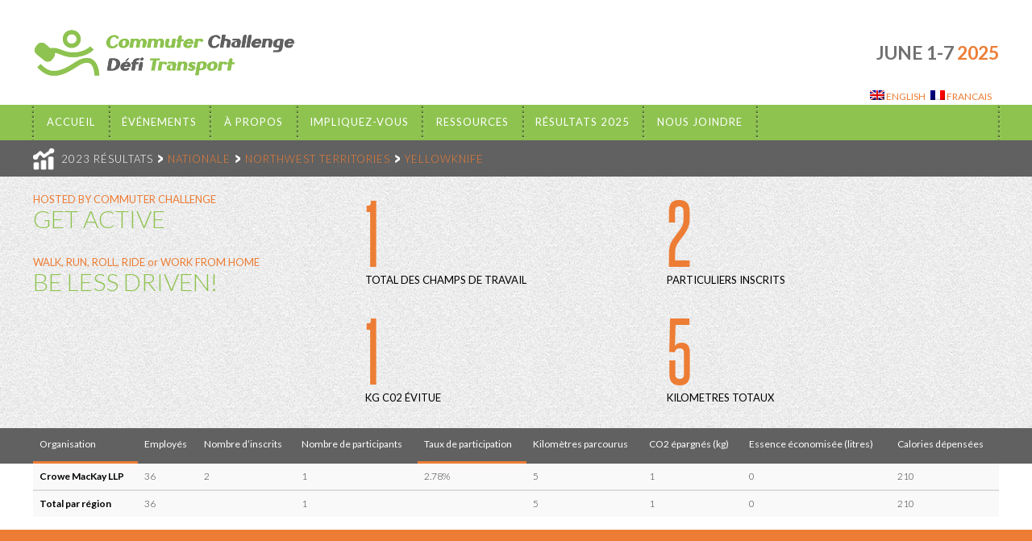

--- FILE ---
content_type: text/html;charset=UTF-8
request_url: https://commuter.commuterchallenge.ca/results/2023/city/17000/fr
body_size: 3698
content:

<!DOCTYPE html>
<!--[if IE 6]>
<html id="ie6" lang="en">
<endif]-->
<!--[if IE 7]>
<html id="ie7" lang="en">
<![endif]-->
<!--[if IE 8]>
<html id="ie8" lang="en>
<![endif]-->
<!--[if !(IE 6) | !(IE 7) | !(IE 8)  ]><!-->
<html lang="fr">
<!--<![endif]-->
<head>
<meta http-equiv="Content-Type" content="text/html; charset=UTF-8">
<title>2023 Commuter Challenge Résultats</title>
<meta charset="UTF-8">
<meta name="viewport" content="width=device-width">
<link rel="icon" type="image/png" href="/img/favicon.png">
<link rel="stylesheet" type="text/css" href="/css/bootstrap.css">
<link rel="stylesheet" type="text/css" href="/css/bootstrap-responsive.css">
<link type="text/css" href="//netdna.bootstrapcdn.com/font-awesome/3.0.2/css/font-awesome.css" rel="stylesheet">
<link type="text/css" href="//netdna.bootstrapcdn.com/font-awesome/3.0.2/css/font-awesome-ie7.css" rel="stylesheet">
<link type="text/css" href="/css/common.workspace.css" rel="stylesheet">
<link type="text/css" href="https://weather.gc.ca/airquality/css/airquality.css" rel="stylesheet">
<link rel="stylesheet" type="text/css" href="/css/aqhi-widget.css">
<script type="text/javascript">
      (function(i,s,o,g,r,a,m){i['GoogleAnalyticsObject']=r;i[r]=i[r]||function(){
      (i[r].q=i[r].q||[]).push(arguments)},i[r].l=1*new Date();a=s.createElement(o),
      m=s.getElementsByTagName(o)[0];a.async=1;a.src=g;m.parentNode.insertBefore(a,m)
      })(window,document,'script','https://www.google-analytics.com/analytics.js','ga');
      ga('create', 'UA-23421189-4', 'auto');
      ga('send', 'pageview');
    </script>
</head>
<body>
<span id="refresh" class="timer">8</span><ul id="data" class="hidden">
<li id="basepath">
<li id="imagepath">/img</li>
<li id="province-name">
</ul>
<div style="display: none;"><results type="companies" lang="true" name="Yellowknife" id="17000" href="/results/2023/city/17000/" province_name="Northwest Territories" province_id="-1" year="2023" refresh="8"><workplace name="Crowe MacKay LLP" id="119664" employees="36" city="Yellowknife" registrants="2" participants="1" percentage="2.78"><total km="5" fuelsaved="0" co2avoided="1" calories="210"></total></workplace><totals><organizations>1</organizations><population>36</population><registrants>2</registrants><participants>1</participants><km>5</km><fuel>0</fuel><co2>1</co2><calories>210</calories></totals></results></div>
<div id="page">
<header class="site-header" role="banner"><hgroup id="branding" class="container"><a href="http://commuterchallenge.ca"><img src="/img/logo.png" alt="Commuter Challenge"></a><div class="date">JUNE 1-7<span> 2025</span>
</div>
<div class="date_fr" style="display:none;">1-7 juin<span> 2025</span>
</div></hgroup><div class="navbar-wrap"><div class="navbar container">
<ul id="qtranslate-chooser" class="qtrans_language_chooser">
<li class="active"><a title="English" class="qtrans_flag_en qtrans_flag_and_text" href="/results/2023/city/17000/"><span>English</span></a></li>
<li><a title="Francais" class="qtrans_flag_fr qtrans_flag_and_text" href="/results/2023/city/17000/fr"><span>Francais</span></a></li>
</ul>
<div class="navbar-inner"><nav id="access" role="navigation"><div class="menu-primary-container"><ul id="menu-primary" class="nav">
<li id="menu-item-4"><a href="https://commuterchallenge.ca/">Accueil</a></li>
<li id="menu-item-8042"><a href="http://commuterchallenge.ca/home/">Événements</a></li>
<li class="dropdown" id="menu-item-112">
<a class="dropdown-toggle" href="https://commuterchallenge.ca/commuter-challenge-and-how-it-works/">À propos</a>
<ul class="submenu dropdown-menu" aria-labelledby=" Menu" role="menu">
<li id="menu-item-103"><a href="https://commuterchallenge.ca/commuter-challenge-and-how-it-works/">Défi Transport and comment ça fonctionne</a></li>
<li id="menu-item-27"><a href="https://commuterchallenge.ca/modes-of-transportation/">Transport santé et actif</a></li>
<li id="menu-item-24"><a href="https://commuterchallenge.ca/benefits/">Avantages</a></li>
<li id="menu-item-1100"><a href="https://commuterchallenge.ca/sponsorspartners/">Commonditaires/Partenaires</a></li>
</ul>
</li>
<li class="dropdown" id="menu-item-77">
<a class="dropdown-toggle" href="https://commuterchallenge.ca/get-your-workplace-involved/">Impliquez-vous</a>
<ul class="submenu dropdown-menu" aria-labelledby=" Menu" role="menu">
<li id="menu-item-3723"><a href="https://commuterchallenge.ca/get-your-campus-involved/">Get Your Campus Involved</a></li>
<li id="menu-item-75"><a href="https://commuterchallenge.ca/register-as-an-individual/">Comment Participer</a></li>
<li id="menu-item-74"><a href="https://commuterchallenge.ca/get-your-workplace-involved/">Impliquez vos collègues</a></li>
<li id="menu-item-73"><a href="https://commuterchallenge.ca/host-an-event-in-your-city/">organisez Défi Transport dans votre ville</a></li>
</ul>
</li>
<li class="dropdown" id="menu-item-88">
<a class="dropdown-toggle" href="https://commuterchallenge.ca/materials/">Ressources</a>
<ul class="submenu dropdown-menu" aria-labelledby=" Menu" role="menu">
<li id="menu-item-86"><a href="https://commuterchallenge.ca/materials/">Matériels</a></li>
<li id="menu-item-1463"><a href="https://commuterchallenge.ca/campus-materials/">Matériel de Campus</a></li>
<li id="menu-item-84"><a href="https://commuterchallenge.ca/videos/">Vidéos</a></li>
<li id="menu-item-83"><a href="https://commuterchallenge.ca/faqs/">FAQ</a></li>
</ul>
</li>
<li class="dropdown" id="menu-item-111">
<a class="dropdown-toggle" href="http://app.commuterchallenge.ca/commuter/results/">Résultats 2025</a>
<ul class="submenu dropdown-menu" aria-labelledby=" Menu" role="menu">
<li id="menu-item-6806"><a href="https://commuter.commuterchallenge.ca/results/2024">Par Province 2024</a></li>
<li id="menu-item-4249"><a href="https://commuter.commuterchallenge.ca/results/2023">Par Province 2023</a></li>
<li id="menu-item-4248"><a href="https://commuter.commuterchallenge.ca/results/2022">Par Province 2022</a></li>
<li id="menu-item-4147"><a href="https://commuter.commuterchallenge.ca/results/2021">Par Province 2021</a></li>
<li id="menu-item-3891"><a href="https://commuter.commuterchallenge.ca/results/2020">Par Province 2020</a></li>
<li id="menu-item-3791"><a href="https://commuter.commuterchallenge.ca/results/2019">Par Province 2019</a></li>
<li id="menu-item-3366"><a href="https://commuter.commuterchallenge.ca/results/2018">Par Province 2018</a></li>
<li id="menu-item-2824"><a href="https://commuter.commuterchallenge.ca/results/2017">Par Province 2017</a></li>
<li id="menu-item-2449"><a href="https://app.commuterchallenge.ca/commuter/results/2016">Par Province 2016</a></li>
<li id="menu-item-340"><a href="http://app.commuterchallenge.ca/commuter/results/2015">Par Province</a></li>
<li id="menu-item-1779"><a href="http://app.commuterchallenge.ca/commuter/results/2014">Résultats 2014</a></li>
<li id="menu-item-1013"><a href="http://app.commuterchallenge.ca/commuter/results/2013">Résultats 2013</a></li>
<li id="menu-item-528"><a href="http://app.commuterchallenge.ca/commuter/results/2012">Résultats 2012</a></li>
<li id="menu-item-529"><a href="http://app.commuterchallenge.ca/commuter/results/2011">Résultats 2011</a></li>
</ul>
</li>
<li class="dropdown" id="menu-item-98">
<a class="dropdown-toggle" href="https://commuterchallenge.ca/your-city-contacts/">Nous Joindre</a>
<ul class="submenu dropdown-menu" aria-labelledby=" Menu" role="menu">
<li id="menu-item-94"><a href="https://commuterchallenge.ca/your-city-contacts/">Contacts dans votre ville</a></li>
</ul>
</li>
</ul></div></nav></div>
</div></div></header><div class="results-banner noisey"><div class="results-banner-inner container">
<header class="results-header"><h2 class="ico-stats">2023 RÉSULTATS<span class="focus"><a href="/results/2023">NATIONALE</a></span><span class="focus"><a href="/results/2023/province/-1">NORTHWEST TERRITORIES</a></span><span class="focus"><a href="#">YELLOWKNIFE</a></span>
</h2></header><div class="results-container row">
<div class="span4 "><ul class="results">
<li>
<span class="place">HOSTED BY COMMUTER CHALLENGE </span>
                  <h3>GET ACTIVE</h3>
</li>
<li>
<span class="place">WALK, RUN, ROLL, RIDE or WORK FROM HOME</span>
                  <h3>BE LESS DRIVEN!</h3>
</li>
<li>
<span class="place"></span>
                  <h3></h3>
</li>
</ul></div>
<div class="span8 stats">
<ul class="span4">
<li>
<h3>1</h3>
<span>TOTAL DES CHAMPS DE TRAVAIL</span>
</li>
<li>
<h3>1</h3>
<span>KG C02 ÉVITUE</span>
</li>
</ul>
<ul class="span4">
<li>
<h3>2</h3>
<span>PARTICULIERS INSCRITS</span>
</li>
<li>
<h3>5</h3>
<span>KILOMETRES TOTAUX</span>
</li>
</ul>
</div>
</div>
</div></div>
<div class="results-table "><div class="container" id="companies"><table id="resultsTable" class=" table table-striped table-hover tablesorter">
<thead><tr>
<th>Organisation</th>
<th>Employés</th>
<th>Nombre d’inscrits</th>
<th>Nombre de participants</th>
<th>Taux de participation</th>
<th>Kilomètres parcourus</th>
<th>CO2 épargnés (kg)</th>
<th>Essence économisée (litres)</th>
<th>Calories dépensées</th>
</tr></thead>
<tbody><tr>
<td class="nb">Crowe MacKay LLP</td>
<td>36</td>
<td>2</td>
<td>1</td>
<td>2.78%</td>
<td>5</td>
<td>1</td>
<td>0</td>
<td>210</td>
</tr></tbody>
<tbody><tr>
<td class="totals">Total par région </td>
<td>36</td>
<td></td>
<td>1</td>
<td> </td>
<td>5</td>
<td>1</td>
<td>0</td>
<td>210</td>
</tr></tbody>
</table></div></div>
<div class="site-footer-wrapper"><footer id="colophon" role="contentinfo" class="container"><div class="row">
<div class="span3 dotted-top"><ul class=""><li><a href="http://commuterchallenge.ca/your-city-contacts">CITY CONTACTS</a></li></ul></div>
<div class="span3 dotted-top"><ul class=""><li><a href="http://commuterchallenge.ca/materials">COORDINATOR RESOURCES</a></li></ul></div>
<div class="span3 dotted-top"><ul class=""><li><a href="http://commuterchallenge.ca/sponsorspartners">SPONSORS</a></li></ul></div>
<div class="affiliate span3"><a href="http://commuterchallenge.ca/host-an-event-in-your-city" class="btn">BECOME AN AFFILIATE</a></div>
</div>
<div class="row">
<div class="social span4">
<div class="fb-like" data-href="http://www.facebook.com/commuterchallenge" data-send="false" data-layout="button_count" data-width="90" data-show-faces="false" data-font="arial"></div>
<a href="http://twitter.com/commuterchllng"><img src="/img/ico-twitter.png" alt="twitter"></a>
</div>
<div class="copyright span4"></div>
<div class="signoff span4"><a href="http://commuterchallenge.ca" class="poweredby"><img src="/img/powered-by.png" alt="powered by Commuter Challenge"></a></div>
</div>
<div id="version">(v1.3.2)</div></footer></div>
</div>
<script type="text/javascript" src="//ajax.googleapis.com/ajax/libs/jquery/1.12.4/jquery.min.js"></script><script>var _libpath = "/js/", _jq = "jquery-1.12.4.min.js", _jqv = "jquery.validate.min.js", _jqt = "jquery.tablesorter.min.js", _bs = "bootstrap.min.js";
      window.jQuery || document.write(unescape("%3Cscript src='"+_libpath+_jq+"' type='text/javascript'%3E%3C/script%3E"));  
    </script><script type="text/javascript" src="//cdnjs.cloudflare.com/ajax/libs/jquery-validate/1.15.0/jquery.validate.min.js"></script><script type="text/javascript" src="//cdnjs.cloudflare.com/ajax/libs/jquery-validate/1.15.0/additional-methods.min.js"></script><script type="text/javascript" src="//netdna.bootstrapcdn.com/twitter-bootstrap/2.2.2/js/bootstrap.min.js"></script><script> 
      window.jQuery.validator || (function(d,t){var g=d.createElement(t);g.src=_libpath+_jqv;
      document.body.appendChild(g)}(document,'script'));

      window.jQuery.fn.modal || (function(d,t){var g=d.createElement(t);g.src=_libpath+_bs;
      document.body.appendChild(g)}(document,'script'));

      /*window.jQuery.tablesorter || (function(d,t){var g=d.createElement(t);g.src=_libpath+_jqt;
      document.body.appendChild(g)}(document,'script'));*/
    </script><script type="text/javascript" src="/js/common.js"></script><script type="text/javascript" src="//cdnjs.cloudflare.com/ajax/libs/jquery.tablesorter/2.5.2/jquery.tablesorter.min.js"></script><script type="text/javascript">var _sort = {sortList: [[4,1],[0,0]]}</script><script type="text/javascript">$(document).ready(function() { cct.results.init() });</script><div id="fb-root"></div>
<script>(function(d, s, id) {
          var js, fjs = d.getElementsByTagName(s)[0];
          if (d.getElementById(id)) return;
          js = d.createElement(s); js.id = id;
          js.src = "//connect.facebook.net/en_US/all.js#xfbml=1";
          fjs.parentNode.insertBefore(js, fjs);
        }(document, 'script', 'facebook-jssdk'));</script>
</body>
</html>


--- FILE ---
content_type: text/css
request_url: https://commuter.commuterchallenge.ca/css/bootstrap-responsive.css
body_size: 3759
content:
/*!
 * Bootstrap Responsive v2.2.2
 *
 * Copyright 2012 Twitter, Inc
 * Licensed under the Apache License v2.0
 * http://www.apache.org/licenses/LICENSE-2.0
 *
 * Designed and built with all the love in the world @twitter by @mdo and @fat.
 */
@-ms-viewport {
  width: device-width;
}
.clearfix {
  *zoom: 1;
}
.clearfix:before,
.clearfix:after {
  display: table;
  content: "";
  line-height: 0;
}
.clearfix:after {
  clear: both;
}
.hide-text {
  font: 0/0 a;
  color: transparent;
  text-shadow: none;
  background-color: transparent;
  border: 0;
}
.input-block-level {
  display: block;
  width: 100%;
  min-height: 26px;
  -webkit-box-sizing: border-box;
  -moz-box-sizing: border-box;
  box-sizing: border-box;
}
.hidden {
  display: none;
  visibility: hidden;
}
.visible-phone {
  display: none !important;
}
.visible-tablet {
  display: none !important;
}
.hidden-desktop {
  display: none !important;
}
.visible-desktop {
  display: inherit !important;
}
@media (min-width: 768px) and (max-width: 979px) {
  .hidden-desktop {
    display: inherit !important;
  }
  .visible-desktop {
    display: none !important ;
  }
  .visible-tablet {
    display: inherit !important;
  }
  .hidden-tablet {
    display: none !important;
  }
}
@media (max-width: 767px) {
  .hidden-desktop {
    display: inherit !important;
  }
  .visible-desktop {
    display: none !important;
  }
  .visible-phone {
    display: inherit !important;
  }
  .hidden-phone {
    display: none !important;
  }
}
@media (min-width: 1200px) {
  .row {
    margin-left: -38px;
    *zoom: 1;
  }
  .row:before,
  .row:after {
    display: table;
    content: "";
    line-height: 0;
  }
  .row:after {
    clear: both;
  }
  [class*="span"] {
    float: left;
    min-height: 1px;
    margin-left: 38px;
  }
  .container,
  .navbar-static-top .container,
  .navbar-fixed-top .container,
  .navbar-fixed-bottom .container {
    width: 1198px;
  }
  .span12 {
    width: 1198px;
  }
  .span11 {
    width: 1095px;
  }
  .span10 {
    width: 992px;
  }
  .span9 {
    width: 889px;
  }
  .span8 {
    width: 786px;
  }
  .span7 {
    width: 683px;
  }
  .span6 {
    width: 580px;
  }
  .span5 {
    width: 477px;
  }
  .span4 {
    width: 374px;
  }
  .span3 {
    width: 271px;
  }
  .span2 {
    width: 168px;
  }
  .span1 {
    width: 65px;
  }
  .offset12 {
    margin-left: 1274px;
  }
  .offset11 {
    margin-left: 1171px;
  }
  .offset10 {
    margin-left: 1068px;
  }
  .offset9 {
    margin-left: 965px;
  }
  .offset8 {
    margin-left: 862px;
  }
  .offset7 {
    margin-left: 759px;
  }
  .offset6 {
    margin-left: 656px;
  }
  .offset5 {
    margin-left: 553px;
  }
  .offset4 {
    margin-left: 450px;
  }
  .offset3 {
    margin-left: 347px;
  }
  .offset2 {
    margin-left: 244px;
  }
  .offset1 {
    margin-left: 141px;
  }
  .row-fluid {
    width: 100%;
    *zoom: 1;
  }
  .row-fluid:before,
  .row-fluid:after {
    display: table;
    content: "";
    line-height: 0;
  }
  .row-fluid:after {
    clear: both;
  }
  .row-fluid [class*="span"] {
    display: block;
    width: 100%;
    min-height: 26px;
    -webkit-box-sizing: border-box;
    -moz-box-sizing: border-box;
    box-sizing: border-box;
    float: left;
    margin-left: 3.1719532554257093%;
    *margin-left: 3.1197611886198637%;
  }
  .row-fluid [class*="span"]:first-child {
    margin-left: 0;
  }
  .row-fluid .controls-row [class*="span"] + [class*="span"] {
    margin-left: 3.1719532554257093%;
  }
  .row-fluid .span12 {
    width: 100%;
    *width: 99.94780793319416%;
  }
  .row-fluid .span11 {
    width: 91.40233722871452%;
    *width: 91.35014516190867%;
  }
  .row-fluid .span10 {
    width: 82.80467445742904%;
    *width: 82.7524823906232%;
  }
  .row-fluid .span9 {
    width: 74.20701168614357%;
    *width: 74.15481961933773%;
  }
  .row-fluid .span8 {
    width: 65.60934891485809%;
    *width: 65.55715684805224%;
  }
  .row-fluid .span7 {
    width: 57.01168614357262%;
    *width: 56.959494076766774%;
  }
  .row-fluid .span6 {
    width: 48.41402337228715%;
    *width: 48.3618313054813%;
  }
  .row-fluid .span5 {
    width: 39.81636060100166%;
    *width: 39.76416853419582%;
  }
  .row-fluid .span4 {
    width: 31.21869782971619%;
    *width: 31.166505762910347%;
  }
  .row-fluid .span3 {
    width: 22.621035058430717%;
    *width: 22.568842991624873%;
  }
  .row-fluid .span2 {
    width: 14.023372287145241%;
    *width: 13.971180220339395%;
  }
  .row-fluid .span1 {
    width: 5.425709515859766%;
    *width: 5.373517449053921%;
  }
  .row-fluid .offset12 {
    margin-left: 106.34390651085141%;
    *margin-left: 106.23952237723972%;
  }
  .row-fluid .offset12:first-child {
    margin-left: 103.1719532554257%;
    *margin-left: 103.06756912181402%;
  }
  .row-fluid .offset11 {
    margin-left: 97.74624373956593%;
    *margin-left: 97.64185960595424%;
  }
  .row-fluid .offset11:first-child {
    margin-left: 94.57429048414022%;
    *margin-left: 94.46990635052853%;
  }
  .row-fluid .offset10 {
    margin-left: 89.14858096828047%;
    *margin-left: 89.04419683466878%;
  }
  .row-fluid .offset10:first-child {
    margin-left: 85.97662771285475%;
    *margin-left: 85.87224357924306%;
  }
  .row-fluid .offset9 {
    margin-left: 80.55091819699499%;
    *margin-left: 80.4465340633833%;
  }
  .row-fluid .offset9:first-child {
    margin-left: 77.37896494156928%;
    *margin-left: 77.27458080795759%;
  }
  .row-fluid .offset8 {
    margin-left: 71.9532554257095%;
    *margin-left: 71.84887129209781%;
  }
  .row-fluid .offset8:first-child {
    margin-left: 68.7813021702838%;
    *margin-left: 68.6769180366721%;
  }
  .row-fluid .offset7 {
    margin-left: 63.355592654424036%;
    *margin-left: 63.25120852081235%;
  }
  .row-fluid .offset7:first-child {
    margin-left: 60.183639398998324%;
    *margin-left: 60.079255265386635%;
  }
  .row-fluid .offset6 {
    margin-left: 54.757929883138566%;
    *margin-left: 54.65354574952688%;
  }
  .row-fluid .offset6:first-child {
    margin-left: 51.58597662771285%;
    *margin-left: 51.481592494101164%;
  }
  .row-fluid .offset5 {
    margin-left: 46.16026711185308%;
    *margin-left: 46.05588297824139%;
  }
  .row-fluid .offset5:first-child {
    margin-left: 42.98831385642737%;
    *margin-left: 42.88392972281568%;
  }
  .row-fluid .offset4 {
    margin-left: 37.56260434056761%;
    *margin-left: 37.45822020695592%;
  }
  .row-fluid .offset4:first-child {
    margin-left: 34.3906510851419%;
    *margin-left: 34.28626695153021%;
  }
  .row-fluid .offset3 {
    margin-left: 28.964941569282136%;
    *margin-left: 28.860557435670447%;
  }
  .row-fluid .offset3:first-child {
    margin-left: 25.792988313856426%;
    *margin-left: 25.688604180244738%;
  }
  .row-fluid .offset2 {
    margin-left: 20.36727879799666%;
    *margin-left: 20.26289466438497%;
  }
  .row-fluid .offset2:first-child {
    margin-left: 17.19532554257095%;
    *margin-left: 17.09094140895926%;
  }
  .row-fluid .offset1 {
    margin-left: 11.769616026711184%;
    *margin-left: 11.665231893099493%;
  }
  .row-fluid .offset1:first-child {
    margin-left: 8.597662771285474%;
    *margin-left: 8.493278637673784%;
  }
  input,
  textarea,
  .uneditable-input {
    margin-left: 0;
  }
  .controls-row [class*="span"] + [class*="span"] {
    margin-left: 38px;
  }
  input.span12, textarea.span12, .uneditable-input.span12 {
    width: 1184px;
  }
  input.span11, textarea.span11, .uneditable-input.span11 {
    width: 1081px;
  }
  input.span10, textarea.span10, .uneditable-input.span10 {
    width: 978px;
  }
  input.span9, textarea.span9, .uneditable-input.span9 {
    width: 875px;
  }
  input.span8, textarea.span8, .uneditable-input.span8 {
    width: 772px;
  }
  input.span7, textarea.span7, .uneditable-input.span7 {
    width: 669px;
  }
  input.span6, textarea.span6, .uneditable-input.span6 {
    width: 566px;
  }
  input.span5, textarea.span5, .uneditable-input.span5 {
    width: 463px;
  }
  input.span4, textarea.span4, .uneditable-input.span4 {
    width: 360px;
  }
  input.span3, textarea.span3, .uneditable-input.span3 {
    width: 257px;
  }
  input.span2, textarea.span2, .uneditable-input.span2 {
    width: 154px;
  }
  input.span1, textarea.span1, .uneditable-input.span1 {
    width: 51px;
  }
  .thumbnails {
    margin-left: -38px;
  }
  .thumbnails > li {
    margin-left: 38px;
  }
  .row-fluid .thumbnails {
    margin-left: 0;
  }
}
@media (max-width: 979px) {
  .row {
    margin-left: -20px;
    *zoom: 1;
  }
  .row:before,
  .row:after {
    display: table;
    content: "";
    line-height: 0;
  }
  .row:after {
    clear: both;
  }
  [class*="span"] {
    float: left;
    min-height: 1px;
    margin-left: 20px;
  }
  .container,
  .navbar-static-top .container,
  .navbar-fixed-top .container,
  .navbar-fixed-bottom .container {
    width: 724px;
  }
  .span12 {
    width: 724px;
  }
  .span11 {
    width: 662px;
  }
  .span10 {
    width: 600px;
  }
  .span9 {
    width: 538px;
  }
  .span8 {
    width: 476px;
  }
  .span7 {
    width: 414px;
  }
  .span6 {
    width: 352px;
  }
  .span5 {
    width: 290px;
  }
  .span4 {
    width: 228px;
  }
  .span3 {
    width: 166px;
  }
  .span2 {
    width: 104px;
  }
  .span1 {
    width: 42px;
  }
  .offset12 {
    margin-left: 764px;
  }
  .offset11 {
    margin-left: 702px;
  }
  .offset10 {
    margin-left: 640px;
  }
  .offset9 {
    margin-left: 578px;
  }
  .offset8 {
    margin-left: 516px;
  }
  .offset7 {
    margin-left: 454px;
  }
  .offset6 {
    margin-left: 392px;
  }
  .offset5 {
    margin-left: 330px;
  }
  .offset4 {
    margin-left: 268px;
  }
  .offset3 {
    margin-left: 206px;
  }
  .offset2 {
    margin-left: 144px;
  }
  .offset1 {
    margin-left: 82px;
  }
  .row-fluid {
    width: 100%;
    *zoom: 1;
  }
  .row-fluid:before,
  .row-fluid:after {
    display: table;
    content: "";
    line-height: 0;
  }
  .row-fluid:after {
    clear: both;
  }
  .row-fluid [class*="span"] {
    display: block;
    width: 100%;
    min-height: 26px;
    -webkit-box-sizing: border-box;
    -moz-box-sizing: border-box;
    box-sizing: border-box;
    float: left;
    margin-left: 2.7624309392265194%;
    *margin-left: 2.710238872420674%;
  }
  .row-fluid [class*="span"]:first-child {
    margin-left: 0;
  }
  .row-fluid .controls-row [class*="span"] + [class*="span"] {
    margin-left: 2.7624309392265194%;
  }
  .row-fluid .span12 {
    width: 100%;
    *width: 99.94780793319416%;
  }
  .row-fluid .span11 {
    width: 91.43646408839778%;
    *width: 91.38427202159194%;
  }
  .row-fluid .span10 {
    width: 82.87292817679558%;
    *width: 82.82073610998974%;
  }
  .row-fluid .span9 {
    width: 74.30939226519337%;
    *width: 74.25720019838752%;
  }
  .row-fluid .span8 {
    width: 65.74585635359117%;
    *width: 65.69366428678532%;
  }
  .row-fluid .span7 {
    width: 57.18232044198895%;
    *width: 57.130128375183105%;
  }
  .row-fluid .span6 {
    width: 48.61878453038674%;
    *width: 48.566592463580896%;
  }
  .row-fluid .span5 {
    width: 40.05524861878453%;
    *width: 40.00305655197869%;
  }
  .row-fluid .span4 {
    width: 31.491712707182323%;
    *width: 31.43952064037648%;
  }
  .row-fluid .span3 {
    width: 22.92817679558011%;
    *width: 22.875984728774267%;
  }
  .row-fluid .span2 {
    width: 14.3646408839779%;
    *width: 14.312448817172054%;
  }
  .row-fluid .span1 {
    width: 5.801104972375691%;
    *width: 5.748912905569846%;
  }
  .row-fluid .offset12 {
    margin-left: 105.52486187845304%;
    *margin-left: 105.42047774484135%;
  }
  .row-fluid .offset12:first-child {
    margin-left: 102.76243093922652%;
    *margin-left: 102.65804680561483%;
  }
  .row-fluid .offset11 {
    margin-left: 96.96132596685082%;
    *margin-left: 96.85694183323913%;
  }
  .row-fluid .offset11:first-child {
    margin-left: 94.1988950276243%;
    *margin-left: 94.09451089401261%;
  }
  .row-fluid .offset10 {
    margin-left: 88.39779005524862%;
    *margin-left: 88.29340592163693%;
  }
  .row-fluid .offset10:first-child {
    margin-left: 85.6353591160221%;
    *margin-left: 85.53097498241041%;
  }
  .row-fluid .offset9 {
    margin-left: 79.8342541436464%;
    *margin-left: 79.72987001003472%;
  }
  .row-fluid .offset9:first-child {
    margin-left: 77.07182320441989%;
    *margin-left: 76.9674390708082%;
  }
  .row-fluid .offset8 {
    margin-left: 71.2707182320442%;
    *margin-left: 71.16633409843251%;
  }
  .row-fluid .offset8:first-child {
    margin-left: 68.50828729281768%;
    *margin-left: 68.403903159206%;
  }
  .row-fluid .offset7 {
    margin-left: 62.70718232044199%;
    *margin-left: 62.6027981868303%;
  }
  .row-fluid .offset7:first-child {
    margin-left: 59.94475138121547%;
    *margin-left: 59.84036724760378%;
  }
  .row-fluid .offset6 {
    margin-left: 54.14364640883978%;
    *margin-left: 54.03926227522809%;
  }
  .row-fluid .offset6:first-child {
    margin-left: 51.38121546961326%;
    *margin-left: 51.27683133600157%;
  }
  .row-fluid .offset5 {
    margin-left: 45.58011049723757%;
    *margin-left: 45.47572636362588%;
  }
  .row-fluid .offset5:first-child {
    margin-left: 42.81767955801105%;
    *margin-left: 42.71329542439936%;
  }
  .row-fluid .offset4 {
    margin-left: 37.01657458563536%;
    *margin-left: 36.91219045202367%;
  }
  .row-fluid .offset4:first-child {
    margin-left: 34.25414364640884%;
    *margin-left: 34.149759512797154%;
  }
  .row-fluid .offset3 {
    margin-left: 28.45303867403315%;
    *margin-left: 28.34865454042146%;
  }
  .row-fluid .offset3:first-child {
    margin-left: 25.69060773480663%;
    *margin-left: 25.58622360119494%;
  }
  .row-fluid .offset2 {
    margin-left: 19.88950276243094%;
    *margin-left: 19.785118628819248%;
  }
  .row-fluid .offset2:first-child {
    margin-left: 17.12707182320442%;
    *margin-left: 17.02268768959273%;
  }
  .row-fluid .offset1 {
    margin-left: 11.32596685082873%;
    *margin-left: 11.221582717217037%;
  }
  .row-fluid .offset1:first-child {
    margin-left: 8.56353591160221%;
    *margin-left: 8.459151777990519%;
  }
  input,
  textarea,
  .uneditable-input {
    margin-left: 0;
  }
  .controls-row [class*="span"] + [class*="span"] {
    margin-left: 20px;
  }
  input.span12, textarea.span12, .uneditable-input.span12 {
    width: 710px;
  }
  input.span11, textarea.span11, .uneditable-input.span11 {
    width: 648px;
  }
  input.span10, textarea.span10, .uneditable-input.span10 {
    width: 586px;
  }
  input.span9, textarea.span9, .uneditable-input.span9 {
    width: 524px;
  }
  input.span8, textarea.span8, .uneditable-input.span8 {
    width: 462px;
  }
  input.span7, textarea.span7, .uneditable-input.span7 {
    width: 400px;
  }
  input.span6, textarea.span6, .uneditable-input.span6 {
    width: 338px;
  }
  input.span5, textarea.span5, .uneditable-input.span5 {
    width: 276px;
  }
  input.span4, textarea.span4, .uneditable-input.span4 {
    width: 214px;
  }
  input.span3, textarea.span3, .uneditable-input.span3 {
    width: 152px;
  }
  input.span2, textarea.span2, .uneditable-input.span2 {
    width: 90px;
  }
  input.span1, textarea.span1, .uneditable-input.span1 {
    width: 28px;
  }
}
@media (max-width: 979px) {
  body {
    padding-top: 0;
  }
  .navbar-fixed-top,
  .navbar-fixed-bottom {
    position: static;
  }
  .navbar-fixed-top {
    margin-bottom: 16px;
  }
  .navbar-fixed-bottom {
    margin-top: 16px;
  }
  .navbar-fixed-top .navbar-inner,
  .navbar-fixed-bottom .navbar-inner {
    padding: 5px;
  }
  .navbar .container {
    width: auto;
    padding: 0;
  }
  .navbar .brand {
    padding-left: 10px;
    padding-right: 10px;
    margin: 0 0 0 -5px;
  }
  .nav-collapse {
    clear: both;
  }
  .nav-collapse .nav {
    float: none;
    margin: 0 0 8px;
  }
  .nav-collapse .nav > li {
    float: none;
  }
  .nav-collapse .nav > li > a {
    margin-bottom: 2px;
  }
  .nav-collapse .nav > .divider-vertical {
    display: none;
  }
  .nav-collapse .nav .nav-header {
    color: #ffffff;
    text-shadow: none;
  }
  .nav-collapse .nav > li > a,
  .nav-collapse .dropdown-menu a {
    padding: 9px 15px;
    font-weight: bold;
    color: #ffffff;
    -webkit-border-radius: 3px;
    -moz-border-radius: 3px;
    border-radius: 3px;
  }
  .nav-collapse .btn {
    padding: 4px 10px 4px;
    font-weight: normal;
    -webkit-border-radius: 3px;
    -moz-border-radius: 3px;
    border-radius: 3px;
  }
  .nav-collapse .dropdown-menu li + li a {
    margin-bottom: 2px;
  }
  .nav-collapse .nav > li > a:hover,
  .nav-collapse .dropdown-menu a:hover {
    background-color: #8ec350;
  }
  .navbar-inverse .nav-collapse .nav > li > a,
  .navbar-inverse .nav-collapse .dropdown-menu a {
    color: #ffffff;
  }
  .navbar-inverse .nav-collapse .nav > li > a:hover,
  .navbar-inverse .nav-collapse .dropdown-menu a:hover {
    background-color: #ed7c35;
  }
  .nav-collapse.in .btn-group {
    margin-top: 5px;
    padding: 0;
  }
  .nav-collapse .dropdown-menu {
    position: static;
    top: auto;
    left: auto;
    float: none;
    display: none;
    max-width: none;
    margin: 0 15px;
    padding: 0;
    background-color: transparent;
    border: none;
    -webkit-border-radius: 0;
    -moz-border-radius: 0;
    border-radius: 0;
    -webkit-box-shadow: none;
    -moz-box-shadow: none;
    box-shadow: none;
  }
  .nav-collapse .open > .dropdown-menu {
    display: block;
  }
  .nav-collapse .dropdown-menu:before,
  .nav-collapse .dropdown-menu:after {
    display: none;
  }
  .nav-collapse .dropdown-menu .divider {
    display: none;
  }
  .nav-collapse .nav > li > .dropdown-menu:before,
  .nav-collapse .nav > li > .dropdown-menu:after {
    display: none;
  }
  .nav-collapse .navbar-form,
  .nav-collapse .navbar-search {
    float: none;
    padding: 8px 15px;
    margin: 8px 0;
    border-top: 1px solid #8ec350;
    border-bottom: 1px solid #8ec350;
    -webkit-box-shadow: inset 0 1px 0 rgba(255,255,255,.1), 0 1px 0 rgba(255,255,255,.1);
    -moz-box-shadow: inset 0 1px 0 rgba(255,255,255,.1), 0 1px 0 rgba(255,255,255,.1);
    box-shadow: inset 0 1px 0 rgba(255,255,255,.1), 0 1px 0 rgba(255,255,255,.1);
  }
  .navbar-inverse .nav-collapse .navbar-form,
  .navbar-inverse .nav-collapse .navbar-search {
    border-top-color: #ed7c35;
    border-bottom-color: #ed7c35;
  }
  .navbar .nav-collapse .nav.pull-right {
    float: none;
    margin-left: 0;
  }
  .nav-collapse,
  .nav-collapse.collapse {
    overflow: hidden;
    height: 0;
  }
  .navbar .btn-navbar {
    display: block;
  }
  .navbar-static .navbar-inner {
    padding-left: 10px;
    padding-right: 10px;
  }
}
@media (min-width: 980px) {
  .nav-collapse.collapse {
    height: auto !important;
    overflow: visible !important;
  }
}


--- FILE ---
content_type: text/css
request_url: https://commuter.commuterchallenge.ca/css/common.workspace.css
body_size: 2634
content:
/*
Accumulated style rules from the integration efforts
Most are legitimate fixes to visibility and positioning 
Some are accreted and should be removed if possible.

There may still be some tuning to do for the IE family :/
*/

/* results : hides the refresh countdown */
#refresh { display: none; }

/* site navigation : adusts padding for better responsiveness */
.navbar .nav li a {
  line-height: 3.346em;
  padding: 0 1.2125em;
}

/* site navigation : custom styling for bootstrap dropdown menus */

ul.nav li.dropdown:hover ul.dropdown-menu {
    display: block;    
}

a.menu:after, .dropdown-toggle:after {
  content: none;
}

.dropdown-menu {
    margin-top: -1px;
    background-color: #8EC350;
    color: #FFFFFF;
    border-bottom: 1px solid #616161;
}

.navbar .nav > li > .dropdown-menu:after {
    border: none;
    top: 0px;
}
.navbar .nav > li > .dropdown-menu:before {
    border: none;
    top: 0px;
}

.navbar .nav > li > .dropdown-menu > li {
    background-image: none;
    margin-left: 0px;   
}

.dropdown-menu li > a {
    color: #FFFFFF;
}

.dropdown-menu > li > a:focus,
.dropdown-menu > li > a:hover {
    background-color: #74A739;
    color: #FFFFFF;
    background-image: linear-gradient(to bottom, #8EC350, #74A739);
    text-decoration: none;
}

/* Styles  copied from Wordpress for qtranslate plugin */
.qtrans_flag span {
    display: none;
}
.qtrans_flag {
    display: block;
    height: 12px;
    width: 18px;
}
.qtrans_flag_and_text {
    padding-left: 20px;
}
.qtrans_flag_en {
    background: url("https://commuterchallenge.ca/wp-content/plugins/qtranslate/flags/gb.png") no-repeat scroll 0 0 transparent;
}
.qtrans_flag_fr {
    background: url("https://commuterchallenge.ca/wp-content/plugins/qtranslate/flags/fr.png") no-repeat scroll 0 0 transparent;
}

/* custom styles to place the lang chooser in the top right corner */ 

#qtranslate-chooser {
    display: inline;
    float: right;
    font-size: 12px;
    margin: -18px 8px 0 0;
}
#qtranslate-chooser li {
    display: inline-block;
    padding-right: 4px;
}

/* Display workplace name in user navigation */

.user-workplace { 
  line-height: 22px; 
  margin-top: -56px;
  padding-left: 20px; 
  background: transparent url(../img/ico-workplace-sm.png) left center no-repeat;
  color: #8ec350;
  font-size: 123%;
}

/* workplace pages - editor initializers */
#commute-editor { display: none; margin-top: 8px; }
#profile-editor { display: none; margin-top: 8px; }
#profile-confirm { display: none; margin-top: 8px; }
#profile-confirm div.offset1.confirm { margin-left: 106px; }
#profile-confirm h4 { font-size: 150%; font-style: oblique; font-weight: bolder; padding-bottom: 8px; }
/*#profile-city, #profile-location { display: none; }*/
#location-commutes.table td:first-child { width: 420px; }
#location-commutes.table tr td { width: 96px; }
img.edit-commute:hover { cursor: pointer; }
#workplace-commute input[type='text'] { text-align: right; }

td#employees.profile-employee { cursor: pointer; }
td#employees.profile-employee>img{ float: right; margin-right: 23px; zoom: 150%;}

/* minimal IE styles from static SA register page */
#ie8 #page>a>img { padding: 32px 0 32px; margin-left: 123px; }
#ie8 #page .date { float: right!important; padding-top: 48px; font-size: 23px; color: #707070; margin-right: 123px; }
#ie8 #page .date>span { color: #ED7D35; }
#ie8 .site-footer-wrapper { padding-top: 30px; }
#ie8 .dotted-top { padding-top: 10px; }
#ie8 .dotted-top li { list-style: none; }

/* minimal IE styles from static SA results page */

#ie8 .ico-stats { font-size: 13px; color: #fff; }
#ie8 .ico-stats .focus { color: #ED7D35;}
#ie8 .user-nav { margin: 44px 123px 0 0; }

/* NOTE: The following styles are commented due to conflicts  */
/* Some means will be needed to provide small one-off styling tweaks on individual pages */

/* additional IE styles from static profile  page */
/*#ie8 #secondary { float: right;  margin-top: -164px; }*/

/* additional IE styles from static 'generic'  page */
/*#ie8 #secondary { float: right;  margin-top: 420px; }*/
  
/* additional IE styles from static 'home'  page */
  /*#ie8 #secondary { float: right;  margin-top: -194px; }*/
  /*#ie8 #secondary li { min-height: 64px; }*/
  /*#ie8 #secondary li .btn { margin-left: 16px;  width: 150px; }*/
/* NOTE: Added home-result id to containing block*/
  /*#ie8 #home-result>div { display: inline-block; }*/


/* results - multi page navigation and filtering */
.workplace-filter { border-top: 80px solid #616161; }
.workplace-filter .filter-nav { text-align: right; margin-top: -72px; }

.filter-nav { text-align: right; margin-top: -34px; }
.filter-nav span { float: left; margin-right: 13px; color: #fff; }
.filter-nav button[name='show'] { float: left; }
.filter-nav button[name='page'] { float: left; margin-right: 13px; }
#filter label { display: inline; }
#filter button { margin-left: 13px; vertical-align: top; }

.results-table #resultsTable.filter { margin-top: -22px; }

#resultsTable.group { margin-top: 0; }
#resultsTable.group th { background-color: #616161; }

/* session - imported styles, some possibly deprecated */

/*.error { float: right; margin-top: -11px; height: 8px; color: red; } */

#dialog-messages { margin-top: 12px; height: 12px; } 

#profile-messages { 
   display: none;
  margin-top: 12px; 
  height: 12px;
  color: #8EC350; 
  padding-left: 8px;
} 

.error { color: red; } 

.hidden { height: 0px; width: 0px; display: none; }

#session .signin .form-actions {
    margin-top: 0;
    text-align: right;
}
.form-actions {
    background-color: transparent;
    border-top: medium none;
    padding: 0;
}
#session .signin {
  width: 226px;
}
#session .signin .form-actions .forgot {
    /*color: #FFFFFF;*/
    float: left;
    font-size: 14px;
}

#version {
  font-size: 80%;
  font-weight: bold;
  color: gray;
}

/* session - new styles to correct font weights */

.step-numbers .help { font-weight: 300; }
#location .control-group .help-inline,
#individual .control-group .help-inline,
#workplace .control-group .help-inline { font-size: 14px; }
#location select, 
#individual select, 
#workplace select { height: auto!important; }

/* individual: imported styles for airmiles element */

#car2go-wrapper {
  display: block;  
  display: none;
  margin-top: 42px;
}
.carshare {
  background-color: silver;
  background-image: none;
}
#airmiles-wrapper {
  display: none;
  /*display: block;*/
  padding-top: 12px; 
  border-bottom-width: 0px; 
  padding-bottom: 12px;
}
#airmiles-wrapper > img {
  vertical-align: middle;
}
#airmiles-wrapper > .control-group {
  margin-left: 80px;
  margin-top: -72px;
}

#airmiles.saved {
  outline:none;
  border-color:#85e880;
  box-shadow:0 0 5px #85e880;
}

#airmiles.error {
  outline:none;
  border-color:#e37683;
  box-shadow:0 0 5px #e37683;
}



/* individual: styling for ajax messaging */
#thanks { display: none; color: #8EC350; padding-left: 8px; }


/* register - hidden div init, deprecated staging-ribbon ??? */

img#staging-ribbon {
/* Hidden *except for on ./staging !!! */
  position: absolute;
  top: 0px;
  left: 0px;
  display: none;
}
.hidden { height: 0px; width: 0px; display: none; }
#processing {
  display: none;
}
.step {
  display: none; 
}
.active {
  display: block;
}

/* *************** */

.spinner {
  /*margin: 100px auto 0;*/
  width: 70px;
  text-align: center;
  display: inline-block;
  padding-left: 12px;
}

.spinner > div {
  width: 12px;
  height: 12px;
  background-color: #999;

  border-radius: 100%;
  display: inline-block;
  -webkit-animation: sk-bouncedelay 1.4s infinite ease-in-out both;
  animation: sk-bouncedelay 1.4s infinite ease-in-out both;
}

.spinner .b1 {
  -webkit-animation-delay: -0.48s;
  animation-delay: -0.48s;
}

.spinner .b2 {
  -webkit-animation-delay: -0.32s;
  animation-delay: -0.32s;
}

.spinner .b3 {
  -webkit-animation-delay: -0.16s;
  animation-delay: -0.16s;
}

@-webkit-keyframes sk-bouncedelay {
  0%, 80%, 100% { -webkit-transform: scale(0) }
  40% { -webkit-transform: scale(1.0) }
}

@keyframes sk-bouncedelay {
  0%, 80%, 100% { 
    -webkit-transform: scale(0);
    transform: scale(0);
  } 40% { 
    -webkit-transform: scale(1.0);
    transform: scale(1.0);
  }
}

--- FILE ---
content_type: text/css
request_url: https://commuter.commuterchallenge.ca/css/aqhi-widget.css
body_size: 608
content:
    .aqhi a {
      text-decoration: none;
      color: inherit;
    }
    #widget-content {
      margin-top: 4px;
      height: 26px;
      /*width: 328px;*/
    }
    #widget-title {
      font: 14pt Arial, san-serif;
      /*font-weight: bold;*/
      opacity: 0.8;
    }
    .widget-slogan span{ 
      text-decoration: underline;
      color: blue;
      font: 10px Arial, san-serif; 
    }
    .widget-slogan { 
      font: 12pt Arial, san-serif; 
      /*font-weight: bold;*/
      float: right;
      margin-left: 128px;
      margin-right: 22px;
    }

    #location , #rating { 
      font: 14pt Arial, san-serif; 
      /*font-weight: bold;*/
      vertical-align: inherit; 
    }
    #rating {
      opacity: 0.8;
    }
    .stacked #graph { 
      margin-top:4px;
    }
    #graph { 
      margin-left:0px; 
      margin-right:6px;
      margin-top:-4px;
      float: right;
    }
    #widget-logo {
      width: 200px;
      float: right;
      margin-right: 8px;
    }
    .stacked #link {
      width: 182px;
      margin-top:12px;
    }
    object { 
      pointer-events: none; 
    }
    .aqhi {
      border: gray dotted 1px;
      height: 54px;
      padding-top: 4px;
      padding-left: 6px;
      /*width: 667px;*/
    }
    .aqhi.stacked  {
      height: 86px;
      width: 192px;
    }
    .aqhi>div { 
      float: left; 
      padding: 0px 8px 0px 0px; 
    }
    .wb-inv { 
      height: 1px; 
      width: 1px; 
      position: absolute; 
      overflow: hidden; 
    }
    div.clr-chart-small-width {
      width: 12px;
    }
    .stacked div.clr-chart-small-width {
      width: 15px;
    }
    div.indicator {
      height:0;
      width:0;
      margin-left: 3px;
    }
    .stacked div.indicator {
      margin-left: 5px;
    }

    
@media (max-width: 767px) {
/* no-op*/
}
/*@media (min-width: 768px) and (max-width: 979px) {*/
@media (max-width: 979px) {
    .widget-slogan {
      display: none;
    }
    #widget-logo {
      display: none;
    }
    .aqhi {
      width: 432px;
    }
    #widget-title {
      font-size: 12pt;
    }    
    #location , #rating { 
      font-size: 12pt;
    }
}
@media (min-width: 979px) and (max-width: 1200px) {
    .widget-slogan {
      display: none;
    }
    .aqhi {
    }
}
@media (min-width: 1200px) {    
    .aqhi {
      width: 667px;      
    }
}


--- FILE ---
content_type: application/javascript
request_url: https://commuter.commuterchallenge.ca/js/common.js
body_size: 1651
content:
var cct = cct || {};

cct.namespace = function (ns_string) {
  var parts = ns_string.split('.'),
    parent = cct,
    i;
  if (parts[0] === "cct") {
    parts = parts.slice(1);
  }
  for (i = 0; i < parts.length; i += 1) {
    if ( parent[parts[i]] === undefined) {
      parent[parts[i]] = {};
    }
    parent = parent[parts[i]];
  }
  return parent;
};

cct.namespace('util');

cct.util = (function ($) {
  var
    basepath = function() {
      return $.trim($('#data #basepath').text());
    },
    session = function() {
      var resource = ~(location.pathname.indexOf('individual')) ? 'individual' :
        ~(location.pathname.indexOf('city')) ? 'city' : 'workplace';
      return basepath()+'/'+resource+'/session';
    },

    onProvinceChange = function () {
      var url = basepath() + '/province/'+$('#province').val()+'/city/list';
      $.get(url, function(data) {
        $('#city_id option').remove();
        $('#city_id').append(data).removeAttr('disabled');
      }, 'text');
    },

    deleteSession = function() {
      $.ajax({
        type      : "DELETE",
        url       : session(),
        success   : function(response) {
          var lang = $('html').attr('lang');
          lang = (lang != 'en') ? lang : '';
          window.location = session() + '/' + lang;
          // window.location = session();
        }
      });
    };
    // end var -- no longer private...

    return {
      basepath: basepath,
      session: session,
      deleteSession: deleteSession,
      onProvinceChange: onProvinceChange
    };
}(jQuery));

cct.namespace('auth');

// dependency on MD5 for challenge and password hashing
cct.auth = (function ($) {
  var
    username = '',
    fetched = null,

    onResetSubmit = function(form) {
      $('#message').val('Looking for your email... ');
      $.get(cct.util.basepath()+'/password/reset'+
        '?email='+$('#username').val()+
        '&type='+$('#type').val(),
      function(data) { $('#message').html(data); });
      return false;
    },

    onLoginSubmit = function(form) {
      var password = $('#password'),
        challenge = $('#challenge');
      if(challenge){
        challenge.val(MD5(MD5(password.val()) + challenge.val()));
        password.val('');
        form.submit();
      }      
    },

    onGetSessionType = function(data) {
      $(fetched).val(username) 
      if (data !== '') {
        $('#session-type').empty()
          .append(data)
          .val($('form #fetched').attr('class'))
          .change();
        $('.select-type').show();
      } else {
        $('#session-type').empty();
        $('.select-type').hide();
      }
    },

    onUsernameBlur = function(e) {
      username = $(this).val(), fetched = $('#fetched')[0];
      var previous = $(fetched).val();        
      if ($(this).valid() & ((previous == '') | (previous != username))) {
        $.get(cct.util.basepath()+'/session/type?email='+username, onGetSessionType);
      }        
      $('#password').focus();
    },

    onSessionTypeChange = function(e) {
      var description = { 'individual':' Participant', 'workplace':' Coordinator', 'city':' Affiliate' },
        prefix = '<h1><img src="/img/ico-', seperator = '.png">', suffix = '</h1>',
        selected = $('#session-type option:selected');
      $('#session header').empty().
        append(prefix + selected.val() + seperator + selected.text() + description[selected.val()] + suffix);
      $('#login').attr('action', cct.util.basepath()+'/'+selected.val()+'/session');
      $('#password').focus();
    },

    init = function() {
      $('form#login').validate({ errorLabelContainer: $("#messages"), submitHandler: onLoginSubmit });
      $('form#reset').validate({ errorLabelContainer: $("#messages"), submitHandler: onResetSubmit });      
      $('#session-type').change(onSessionTypeChange);
      $('#username').blur(onUsernameBlur);
    };
    // end var -- no longer private...

    return {
      init: init
    };
}(jQuery));

cct.namespace('results');

cct.results = (function ($) {
  var
    init = function() {
      $(".tablesorter").each(function(index) {
        if ($('tbody', this)[0].childElementCount > 0) {
          $(this).tablesorter(_sort);
        }
      });  
      $("#filter select#province").change(function () {
        var id = $(this).val();
        if (id != 0) {
          $.get(cct.util.basepath() + '/province/'+id+'/city/list', function(data) {
            var city_filter = $('#filter select#city'),
            city_id = $(".filter-nav input#city_id").val();
            $('#filter select#city option').remove();
            city_filter.append(data)
              .removeAttr('disabled').val(city_id);
          }, 'text');
        }
      }).val($(".filter-nav input#prov_id").val()).change();
    };
    // end var -- no longer private...

    return {
      init: init
    };
}(jQuery));

function basepath() {
  return cct.util.basepath();
}

function session() {
  return cct.util.session();
}

function deleteSession() {
  cct.util.deleteSession();
}

function workplaceId() {
  return cct.util.basepath() + '/workplace/'+$('#company_id').val();
}

function linkFor(url) {
  pfx = '<link rel="stylesheet" type="text/css" href="';
  sfx = '" />';
  return pfx + url + sfx;
}



--- FILE ---
content_type: text/plain
request_url: https://www.google-analytics.com/j/collect?v=1&_v=j102&a=792924832&t=pageview&_s=1&dl=https%3A%2F%2Fcommuter.commuterchallenge.ca%2Fresults%2F2023%2Fcity%2F17000%2Ffr&ul=en-us%40posix&dt=2023%20Commuter%20Challenge%20R%C3%A9sultats&sr=1280x720&vp=1280x720&_u=IEBAAEABAAAAACAAI~&jid=1665762632&gjid=653488086&cid=536549498.1764967957&tid=UA-23421189-4&_gid=1619656777.1764967957&_r=1&_slc=1&z=569778418
body_size: -455
content:
2,cG-9YSE3DDYJT

--- FILE ---
content_type: application/javascript; charset=utf-8
request_url: https://cdnjs.cloudflare.com/ajax/libs/jquery.tablesorter/2.5.2/jquery.tablesorter.min.js
body_size: 6191
content:
/*!
* TableSorter 2.5.2 min - Client-side table sorting with ease!
* Copyright (c) 2007 Christian Bach
*/
!function(f){f.extend({tablesorter:new function(){function d(c){"undefined"!==typeof console&&"undefined"!==typeof console.log?console.log(c):alert(c)}function u(c,b){d(c+" ("+((new Date).getTime()-b.getTime())+"ms)")}function n(c,b,a){if(!b)return"";var g=c.config,h=g.textExtraction,e="",e="simple"===h?g.supportsTextContent?b.textContent:f(b).text():"function"===typeof h?h(b,c,a):"object"===typeof h&&h.hasOwnProperty(a)?h[a](b,c,a):g.supportsTextContent?b.textContent:f(b).text();return f.trim(e)} function i(c){var b=c.config,a=f(c.tBodies).filter(":not(."+b.cssInfoBlock+")"),g,h,s,j,l,k,m="";if(0!==a.length){a=a[0].rows;if(a[0]){g=[];h=a[0].cells.length;for(s=0;s<h;s++){j=b.$headers.filter(":not([colspan])");j=j.add(b.$headers.filter('[colspan="1"]')).filter('[data-column="'+s+'"]:last');l=b.headers[s];k=e.getParserById(e.getData(j,l,"sorter"));b.empties[s]=e.getData(j,l,"empty")||b.emptyTo||(b.emptyToBottom?"bottom":"top");b.strings[s]=e.getData(j,l,"string")||b.stringTo||"max";if(!k)a:{j= c;l=a;k=-1;for(var u=s,q=void 0,r=e.parsers.length,x=!1,p="",q=!0;""===p&&q;)k++,l[k]?(x=l[k].cells[u],p=n(j,x,u),j.config.debug&&d("Checking if value was empty on row "+k+", column: "+u+": "+p)):q=!1;for(q=1;q<r;q++)if(e.parsers[q].is(p,j,x)){k=e.parsers[q];break a}k=e.parsers[0]}b.debug&&(m+="column:"+s+"; parser:"+k.id+"; string:"+b.strings[s]+"; empty: "+b.empties[s]+"\n");g.push(k)}}b.debug&&d(m);return g}}function p(c){var b=c.tBodies,a=c.config,g,h,d=a.parsers,j,l,k,m,i,q,p,x=[];a.cache={}; a.debug&&(p=new Date);a.showProcessing&&e.isProcessing(c,!0);for(m=0;m<b.length;m++)if(a.cache[m]={row:[],normalized:[]},!f(b[m]).hasClass(a.cssInfoBlock)){g=b[m]&&b[m].rows.length||0;h=b[m].rows[0]&&b[m].rows[0].cells.length||0;for(l=0;l<g;++l)if(i=f(b[m].rows[l]),q=[],i.hasClass(a.cssChildRow))a.cache[m].row[a.cache[m].row.length-1]=a.cache[m].row[a.cache[m].row.length-1].add(i);else{a.cache[m].row.push(i);for(k=0;k<h;++k)if(j=n(c,i[0].cells[k],k),j=d[k].format(j,c,i[0].cells[k],k),q.push(j),"numeric"=== (d[k].type||"").toLowerCase())x[k]=Math.max(Math.abs(j),x[k]||0);q.push(a.cache[m].normalized.length);a.cache[m].normalized.push(q)}a.cache[m].colMax=x}a.showProcessing&&e.isProcessing(c);a.debug&&u("Building cache for "+g+" rows",p)}function r(c,b){var a=c.config,g=c.tBodies,h=[],d=a.cache,j,l,k,m,i,q,n,p,r,t,v;a.debug&&(v=new Date);for(p=0;p<g.length;p++)if(j=f(g[p]),!j.hasClass(a.cssInfoBlock)){i=e.processTbody(c,j,!0);j=d[p].row;l=d[p].normalized;m=(k=l.length)?l[0].length-1:0;for(q=0;q<k;q++)if(t= l[q][m],h.push(j[t]),!a.appender||!a.removeRows){r=j[t].length;for(n=0;n<r;n++)i.append(j[t][n])}e.processTbody(c,i,!1)}a.appender&&a.appender(c,h);a.debug&&u("Rebuilt table",v);b||e.applyWidget(c);f(c).trigger("sortEnd",c)}function B(c){var b,a,g,h=c.config,e=h.sortList,d=[h.cssAsc,h.cssDesc],l=f(c).find("tfoot tr").children().removeClass(d.join(" "));h.$headers.removeClass(d.join(" "));g=e.length;for(b=0;b<g;b++)if(2!==e[b][1]&&(c=h.$headers.not(".sorter-false").filter('[data-column="'+e[b][0]+ '"]'+(1===g?":last":"")),c.length))for(a=0;a<c.length;a++)c[a].sortDisabled||(c.eq(a).addClass(d[e[b][1]]),l.length&&l.filter('[data-column="'+e[b][0]+'"]').eq(a).addClass(d[e[b][1]]))}function D(c){var b=0,a=c.config,g=a.sortList,h=g.length,e=c.tBodies.length,d,l,k,m,i,q,n,p,r;a.debug&&(d=new Date);for(k=0;k<e;k++)i=a.cache[k].colMax,r=(q=a.cache[k].normalized)&&q[0]?q[0].length-1:0,q.sort(function(e,d){for(l=0;l<h;l++){m=g[l][0];p=g[l][1];n=/n/i.test(a.parsers&&a.parsers[m]?a.parsers[m].type||"": "")?"Numeric":"Text";n+=0===p?"":"Desc";/Numeric/.test(n)&&a.strings[m]&&(b="boolean"===typeof a.string[a.strings[m]]?(0===p?1:-1)*(a.string[a.strings[m]]?-1:1):a.strings[m]?a.string[a.strings[m]]||0:0);var j=f.tablesorter["sort"+n](c,e[m],d[m],m,i[m],b);if(j)return j}return e[r]-d[r]});a.debug&&u("Sorting on "+g.toString()+" and dir "+p+" time",d)}function C(c,b){c.trigger("updateComplete");"function"===typeof b&&b(c[0])}function E(c,b,a){!1!==b?c.trigger("sorton",[c[0].config.sortList,function(){C(c, a)}]):C(c,a)}var e=this;e.version="2.5.2";e.parsers=[];e.widgets=[];e.defaults={theme:"default",widthFixed:!1,showProcessing:!1,cancelSelection:!0,dateFormat:"mmddyyyy",sortMultiSortKey:"shiftKey",usNumberFormat:!0,delayInit:!1,headers:{},ignoreCase:!0,sortForce:null,sortList:[],sortAppend:null,sortInitialOrder:"asc",sortLocaleCompare:!1,sortReset:!1,sortRestart:!1,emptyTo:"bottom",stringTo:"max",textExtraction:"simple",textSorter:null,widgets:[],widgetOptions:{zebra:["even","odd"]},initWidgets:!0, initialized:null,onRenderHeader:null,tableClass:"tablesorter",cssAsc:"tablesorter-headerAsc",cssChildRow:"tablesorter-childRow",cssDesc:"tablesorter-headerDesc",cssHeader:"tablesorter-header",cssHeaderRow:"tablesorter-headerRow",cssIcon:"tablesorter-icon",cssInfoBlock:"tablesorter-infoOnly",cssProcessing:"tablesorter-processing",selectorHeaders:"> thead th, > thead td",selectorSort:"th, td",selectorRemove:".remove-me",debug:!1,headerList:[],empties:{},strings:{},parsers:[]};e.benchmark=u;e.construct= function(c){return this.each(function(){if(this.tHead&&!(0===this.tBodies.length||!0===this.hasInitialized)){var b=f(this),a,g,h,s="",j,l,k,m,C=f.metadata;this.hasInitialized=!1;this.config={};a=f.extend(!0,this.config,e.defaults,c);f.data(this,"tablesorter",a);a.debug&&f.data(this,"startoveralltimer",new Date);a.supportsTextContent="x"===f("<span>x</span>")[0].textContent;a.supportsDataObject=1.4<=parseFloat(f.fn.jquery);a.string={max:1,min:-1,"max+":1,"max-":-1,zero:0,none:0,"null":0,top:!0,bottom:!1}; /tablesorter\-/.test(b.attr("class"))||(s=""!==a.theme?" tablesorter-"+a.theme:"");b.addClass(a.tableClass+s);var q=[],M={},x=f(this).find("thead:eq(0) tr, tfoot tr"),H,I,v,y,L,A,J,N,O,F;for(H=0;H<x.length;H++){L=x[H].cells;for(I=0;I<L.length;I++){y=L[I];A=y.parentNode.rowIndex;J=A+"-"+y.cellIndex;N=y.rowSpan||1;O=y.colSpan||1;"undefined"===typeof q[A]&&(q[A]=[]);for(v=0;v<q[A].length+1;v++)if("undefined"===typeof q[A][v]){F=v;break}M[J]=F;f(y).attr({"data-column":F});for(v=A;v<A+N;v++){"undefined"=== typeof q[v]&&(q[v]=[]);J=q[v];for(y=F;y<F+O;y++)J[y]="x"}}}var K,z,P,G,Q,w=this.config;w.headerList=[];w.debug&&(Q=new Date);q=f(this).find(w.selectorHeaders).each(function(a){z=f(this);K=w.headers[a];P=w.cssIcon?'<i class="'+w.cssIcon+'"></i>':"";this.innerHTML='<div class="tablesorter-header-inner">'+this.innerHTML+P+"</div>";w.onRenderHeader&&w.onRenderHeader.apply(z,[a]);this.column=M[this.parentNode.rowIndex+"-"+this.cellIndex];var b=e.getData(z,K,"sortInitialOrder")||w.sortInitialOrder;this.order= /^d/i.test(b)||1===b?[1,0,2]:[0,1,2];this.count=-1;"false"===e.getData(z,K,"sorter")?(this.sortDisabled=!0,z.addClass("sorter-false")):z.removeClass("sorter-false");this.lockedOrder=!1;G=e.getData(z,K,"lockedOrder")||!1;"undefined"!==typeof G&&!1!==G&&(this.order=this.lockedOrder=/^d/i.test(G)||1===G?[1,1,1]:[0,0,0]);z.addClass((this.sortDisabled?"sorter-false ":" ")+w.cssHeader);w.headerList[a]=this;z.parent().addClass(w.cssHeaderRow)});this.config.debug&&(u("Built headers:",Q),d(q));a.$headers= q;a.parsers=i(this);a.delayInit||p(this);a.$headers.find("*").andSelf().filter(a.selectorSort).unbind("mousedown.tablesorter mouseup.tablesorter").bind("mousedown.tablesorter mouseup.tablesorter",function(c,d){var i=(this.tagName.match("TH|TD")?f(this):f(this).parents("th, td").filter(":last"))[0];if(1!==(c.which||c.button))return!1;if("mousedown"===c.type)return m=(new Date).getTime(),"INPUT"===c.target.tagName?"":!a.cancelSelection;if(!0!==d&&250<(new Date).getTime()-m)return!1;a.delayInit&&!a.cache&& p(b[0]);if(!i.sortDisabled){b.trigger("sortStart",b[0]);s=!c[a.sortMultiSortKey];i.count=(i.count+1)%(a.sortReset?3:2);a.sortRestart&&(g=i,a.$headers.each(function(){if(this!==g&&(s||!f(this).is("."+a.cssDesc+",."+a.cssAsc)))this.count=-1}));g=i.column;if(s){a.sortList=[];if(null!==a.sortForce){j=a.sortForce;for(h=0;h<j.length;h++)j[h][0]!==g&&a.sortList.push(j[h])}k=i.order[i.count];if(2>k&&(a.sortList.push([g,k]),1<i.colSpan))for(h=1;h<i.colSpan;h++)a.sortList.push([g+h,k])}else if(a.sortAppend&& 1<a.sortList.length&&e.isValueInArray(a.sortAppend[0][0],a.sortList)&&a.sortList.pop(),e.isValueInArray(g,a.sortList))for(h=0;h<a.sortList.length;h++)l=a.sortList[h],k=a.headerList[l[0]],l[0]===g&&(l[1]=k.order[k.count],2===l[1]&&(a.sortList.splice(h,1),k.count=-1));else if(k=i.order[i.count],2>k&&(a.sortList.push([g,k]),1<i.colSpan))for(h=1;h<i.colSpan;h++)a.sortList.push([g+h,k]);if(null!==a.sortAppend){j=a.sortAppend;for(h=0;h<j.length;h++)j[h][0]!==g&&a.sortList.push(j[h])}b.trigger("sortBegin", b[0]);setTimeout(function(){B(b[0]);D(b[0]);r(b[0])},1)}});a.cancelSelection&&a.$headers.each(function(){this.onselectstart=function(){return!1}});b.unbind("sortReset update updateCell addRows sorton appendCache applyWidgetId applyWidgets refreshWidgets destroy mouseup mouseleave").bind("sortReset",function(){a.sortList=[];B(this);D(this);r(this)}).bind("update",function(c,g,h){f(a.selectorRemove,this).remove();a.parsers=i(this);p(this);E(b,g,h)}).bind("updateCell",function(c,g,h,e){var d,j,i;d=f(this).find("tbody"); var c=d.index(f(g).parents("tbody").filter(":last")),s=f(g).parents("tr").filter(":last");d.length&&0<=c&&(j=d.eq(c).find("tr").index(s),i=g.cellIndex,d=this.config.cache[c].normalized[j].length-1,this.config.cache[c].row[this.config.cache[c].normalized[j][d]]=s,this.config.cache[c].normalized[j][i]=a.parsers[i].format(n(this,g,i),this,g,i),E(b,h,e))}).bind("addRows",function(c,g,e,d){var j=g.filter("tr").length,s=[],k=g[0].cells.length,l=f(this).find("tbody").index(g.closest("tbody"));a.parsers|| (a.parsers=i(this));for(c=0;c<j;c++){for(h=0;h<k;h++)s[h]=a.parsers[h].format(n(this,g[c].cells[h],h),this,g[c].cells[h],h);s.push(a.cache[l].row.length);a.cache[l].row.push([g[c]]);a.cache[l].normalized.push(s);s=[]}E(b,e,d)}).bind("sorton",function(a,b,c,g){f(this).trigger("sortStart",this);var h,e,d=this.config,a=b||d.sortList;d.sortList=[];f.each(a,function(a,b){h=[parseInt(b[0],10),parseInt(b[1],10)];if(e=d.headerList[h[0]])d.sortList.push(h),e.count=h[1]%(d.sortReset?3:2)});B(this);D(this); r(this,g);"function"===typeof c&&c(this)}).bind("appendCache",function(a,b,c){r(this,c);"function"===typeof b&&b(this)}).bind("applyWidgetId",function(b,c){e.getWidgetById(c).format(this,a,a.widgetOptions)}).bind("applyWidgets",function(a,b){e.applyWidget(this,b)}).bind("refreshWidgets",function(a,b,c){e.refreshWidgets(this,b,c)}).bind("destroy",function(a,b,c){e.destroy(this,b,c)});a.supportsDataObject&&"undefined"!==typeof b.data().sortlist?a.sortList=b.data().sortlist:C&&(b.metadata()&&b.metadata().sortlist)&& (a.sortList=b.metadata().sortlist);e.applyWidget(this,!0);0<a.sortList.length?b.trigger("sorton",[a.sortList,{},!a.initWidgets]):a.initWidgets&&e.applyWidget(this);if(this.config.widthFixed&&0===f(this).find("colgroup").length){var R=f("<colgroup>"),S=f(this).width();f("tr:first td",this.tBodies[0]).each(function(){R.append(f("<col>").css("width",parseInt(1E3*(f(this).width()/S),10)/10+"%"))});f(this).prepend(R)}a.showProcessing&&b.unbind("sortBegin sortEnd").bind("sortBegin sortEnd",function(a){e.isProcessing(b[0], "sortBegin"===a.type)});this.hasInitialized=!0;a.debug&&e.benchmark("Overall initialization time",f.data(this,"startoveralltimer"));b.trigger("tablesorter-initialized",this);"function"===typeof a.initialized&&a.initialized(this)}})};e.isProcessing=function(c,b,a){var g=c.config,c=a||f(c).find("."+g.cssHeader);b?(0<g.sortList.length&&(c=c.filter(function(){return this.sortDisabled?!1:e.isValueInArray(parseFloat(f(this).attr("data-column")),g.sortList)})),c.addClass(g.cssProcessing)):c.removeClass(g.cssProcessing)}; e.processTbody=function(c,b,a){if(a)return b.before('<span class="tablesorter-savemyplace"/>'),c=f.fn.detach?b.detach():b.remove();c=f(c).find("span.tablesorter-savemyplace");b.insertAfter(c);c.remove()};e.clearTableBody=function(c){f(c.tBodies).filter(":not(."+c.config.cssInfoBlock+")").empty()};e.destroy=function(c,b,a){var g=f(c),h=c.config,d=g.find("thead:first");c.hasInitialized=!1;d.find("tr:not(."+h.cssHeaderRow+")").remove();d.find(".tablesorter-resizer").remove();e.refreshWidgets(c,!0,!0); g.removeData("tablesorter").unbind("sortReset update updateCell addRows sorton appendCache applyWidgetId applyWidgets refreshWidgets destroy mouseup mouseleave").find("."+h.cssHeader).unbind("click mousedown mousemove mouseup").removeClass(h.cssHeader+" "+h.cssAsc+" "+h.cssDesc).find(".tablesorter-header-inner").each(function(){""!==h.cssIcon&&f(this).find("."+h.cssIcon).remove();f(this).replaceWith(f(this).contents())});!1!==b&&g.removeClass(h.tableClass);"function"===typeof a&&a(c)};e.regex=[/(^-?[0-9]+(\.?[0-9]*)[df]?e?[0-9]?$|^0x[0-9a-f]+$|[0-9]+)/gi, /(^([\w ]+,?[\w ]+)?[\w ]+,?[\w ]+\d+:\d+(:\d+)?[\w ]?|^\d{1,4}[\/\-]\d{1,4}[\/\-]\d{1,4}|^\w+, \w+ \d+, \d{4})/,/^0x[0-9a-f]+$/i];e.sortText=function(c,b,a,g){if(b===a)return 0;var h=c.config,d=h.string[h.empties[g]||h.emptyTo],j=e.regex;if(""===b&&0!==d)return"boolean"===typeof d?d?-1:1:-d||-1;if(""===a&&0!==d)return"boolean"===typeof d?d?1:-1:d||1;if("function"===typeof h.textSorter)return h.textSorter(b,a,c,g);c=b.replace(j[0],"\\0$1\\0").replace(/\\0$/,"").replace(/^\\0/,"").split("\\0");g=a.replace(j[0], "\\0$1\\0").replace(/\\0$/,"").replace(/^\\0/,"").split("\\0");b=parseInt(b.match(j[2]),16)||1!==c.length&&b.match(j[1])&&Date.parse(b);if(a=parseInt(a.match(j[2]),16)||b&&a.match(j[1])&&Date.parse(a)||null){if(b<a)return-1;if(b>a)return 1}h=Math.max(c.length,g.length);for(b=0;b<h;b++){a=isNaN(c[b])?c[b]||0:parseFloat(c[b])||0;j=isNaN(g[b])?g[b]||0:parseFloat(g[b])||0;if(isNaN(a)!==isNaN(j))return isNaN(a)?1:-1;typeof a!==typeof j&&(a+="",j+="");if(a<j)return-1;if(a>j)return 1}return 0};e.sortTextDesc= function(c,b,a,g){if(b===a)return 0;var d=c.config,f=d.string[d.empties[g]||d.emptyTo];return""===b&&0!==f?"boolean"===typeof f?f?-1:1:f||1:""===a&&0!==f?"boolean"===typeof f?f?1:-1:-f||-1:"function"===typeof d.textSorter?d.textSorter(a,b,c,g):e.sortText(c,a,b)};e.getTextValue=function(c,b,a){if(b){for(var g=c.length,d=b+a,b=0;b<g;b++)d+=c.charCodeAt(b);return a*d}return 0};e.sortNumeric=function(c,b,a,g,d,f){if(b===a)return 0;c=c.config;g=c.string[c.empties[g]||c.emptyTo];if(""===b&&0!==g)return"boolean"=== typeof g?g?-1:1:-g||-1;if(""===a&&0!==g)return"boolean"===typeof g?g?1:-1:g||1;isNaN(b)&&(b=e.getTextValue(b,d,f));isNaN(a)&&(a=e.getTextValue(a,d,f));return b-a};e.sortNumericDesc=function(c,b,a,d,h,f){if(b===a)return 0;c=c.config;d=c.string[c.empties[d]||c.emptyTo];if(""===b&&0!==d)return"boolean"===typeof d?d?-1:1:d||1;if(""===a&&0!==d)return"boolean"===typeof d?d?1:-1:-d||-1;isNaN(b)&&(b=e.getTextValue(b,h,f));isNaN(a)&&(a=e.getTextValue(a,h,f));return a-b};e.characterEquivalents={a:"\u00e1\u00e0\u00e2\u00e3\u00e4", A:"\u00c1\u00c0\u00c2\u00c3\u00c4",c:"\u00e7",C:"\u00c7",e:"\u00e9\u00e8\u00ea\u00eb",E:"\u00c9\u00c8\u00ca\u00cb",i:"\u00ed\u00ec\u0130\u00ee\u00ef",I:"\u00cd\u00cc\u0130\u00ce\u00cf",o:"\u00f3\u00f2\u00f4\u00f5\u00f6",O:"\u00d3\u00d2\u00d4\u00d5\u00d6",S:"\u00df",u:"\u00fa\u00f9\u00fb\u00fc",U:"\u00da\u00d9\u00db\u00dc"};e.replaceAccents=function(c){var b,a="[",d=e.characterEquivalents;if(!e.characterRegex){e.characterRegexArray={};for(b in d)"string"===typeof b&&(a+=d[b],e.characterRegexArray[b]= RegExp("["+d[b]+"]","g"));e.characterRegex=RegExp(a+"]")}if(e.characterRegex.test(c))for(b in d)"string"===typeof b&&(c=c.replace(e.characterRegexArray[b],b));return c};e.isValueInArray=function(c,b){var a,d=b.length;for(a=0;a<d;a++)if(b[a][0]===c)return!0;return!1};e.addParser=function(c){var b,a=e.parsers.length,d=!0;for(b=0;b<a;b++)e.parsers[b].id.toLowerCase()===c.id.toLowerCase()&&(d=!1);d&&e.parsers.push(c)};e.getParserById=function(c){var b,a=e.parsers.length;for(b=0;b<a;b++)if(e.parsers[b].id.toLowerCase()=== c.toString().toLowerCase())return e.parsers[b];return!1};e.addWidget=function(c){e.widgets.push(c)};e.getWidgetById=function(c){var b,a,d=e.widgets.length;for(b=0;b<d;b++)if((a=e.widgets[b])&&a.hasOwnProperty("id")&&a.id.toLowerCase()===c.toLowerCase())return a};e.applyWidget=function(c,b){var a=c.config,d=a.widgetOptions,h=a.widgets.sort().reverse(),i,j,l,k=h.length;j=f.inArray("zebra",a.widgets);0<=j&&(a.widgets.splice(j,1),a.widgets.push("zebra"));a.debug&&(i=new Date);for(j=0;j<k;j++)(l=e.getWidgetById(h[j]))&& (!0===b&&l.hasOwnProperty("init")?l.init(c,l,a,d):!b&&l.hasOwnProperty("format")&&l.format(c,a,d));a.debug&&u("Completed "+(!0===b?"initializing":"applying")+" widgets",i)};e.refreshWidgets=function(c,b,a){var g,h=c.config,i=h.widgets,j=e.widgets,l=j.length;for(g=0;g<l;g++)if(j[g]&&j[g].id&&(b||0>f.inArray(j[g].id,i)))h.debug&&d("removing "+j[g].id),j[g].hasOwnProperty("remove")&&j[g].remove(c,h,h.widgetOptions);!0!==a&&e.applyWidget(c,b)};e.getData=function(c,b,a){var d="",c=f(c),e,i;if(!c.length)return""; e=f.metadata?c.metadata():!1;i=" "+(c.attr("class")||"");"undefined"!==typeof c.data(a)||"undefined"!==typeof c.data(a.toLowerCase())?d+=c.data(a)||c.data(a.toLowerCase()):e&&"undefined"!==typeof e[a]?d+=e[a]:b&&"undefined"!==typeof b[a]?d+=b[a]:" "!==i&&i.match(" "+a+"-")&&(d=i.match(RegExp(" "+a+"-(\\w+)"))[1]||"");return f.trim(d)};e.formatFloat=function(c,b){if("string"!==typeof c||""===c)return c;c=!1!==b.config.usNumberFormat?c.replace(/,/g,""):c.replace(/[\s|\.]/g,"").replace(/,/g,".");/^\s*\([.\d]+\)/.test(c)&& (c=c.replace(/^\s*\(/,"-").replace(/\)/,""));var a=parseFloat(c);return isNaN(a)?f.trim(c):a};e.isDigit=function(c){return isNaN(c)?/^[\-+(]?\d+[)]?$/.test(c.toString().replace(/[,.'\s]/g,"")):!0}}});var i=f.tablesorter;f.fn.extend({tablesorter:i.construct});i.addParser({id:"text",is:function(){return!0},format:function(d,u){var n=u.config,d=f.trim(n.ignoreCase?d.toLocaleLowerCase():d);return n.sortLocaleCompare?i.replaceAccents(d):d},type:"text"});i.addParser({id:"currency",is:function(d){return/^\(?[\u00a3$\u20ac\u00a4\u00a5\u00a2?.]\d+/.test(d)}, format:function(d,f){return i.formatFloat(d.replace(/[^\w,. \-()]/g,""),f)},type:"numeric"});i.addParser({id:"ipAddress",is:function(d){return/^\d{1,3}[\.]\d{1,3}[\.]\d{1,3}[\.]\d{1,3}$/.test(d)},format:function(d,f){var n,t=d.split("."),p="",r=t.length;for(n=0;n<r;n++)p+=("00"+t[n]).slice(-3);return i.formatFloat(p,f)},type:"numeric"});i.addParser({id:"url",is:function(d){return/^(https?|ftp|file):\/\//.test(d)},format:function(d){return f.trim(d.replace(/(https?|ftp|file):\/\//,""))},type:"text"}); i.addParser({id:"isoDate",is:function(d){return/^\d{4}[\/\-]\d{1,2}[\/\-]\d{1,2}$/.test(d)},format:function(d,f){return i.formatFloat(""!==d?(new Date(d.replace(/-/g,"/"))).getTime()||"":"",f)},type:"numeric"});i.addParser({id:"percent",is:function(d){return/\d%\)?$/.test(d)},format:function(d,f){return i.formatFloat(d.replace(/%/g,""),f)},type:"numeric"});i.addParser({id:"usLongDate",is:function(d){return/^[A-Z]{3,10}\.?\s+\d{1,2},?\s+(\d{4}|'?\d{2})\s+(([0-2]?\d:[0-5]\d)|([0-1]?\d:[0-5]\d\s?([AP]M)))$/i.test(d)}, format:function(d,f){return i.formatFloat((new Date(d.replace(/(\S)([AP]M)$/i,"$1 $2"))).getTime()||"",f)},type:"numeric"});i.addParser({id:"shortDate",is:function(d){return/^(\d{2}|\d{4})[\/\-\,\.\s+]\d{2}[\/\-\.\,\s+](\d{2}|\d{4})$/.test(d)},format:function(d,f,n,t){var n=f.config,p=n.headerList[t],r=p.shortDateFormat;"undefined"===typeof r&&(r=p.shortDateFormat=i.getData(p,n.headers[t],"dateFormat")||n.dateFormat);d=d.replace(/\s+/g," ").replace(/[\-|\.|\,]/g,"/");"mmddyyyy"===r?d=d.replace(/(\d{1,2})[\/\s](\d{1,2})[\/\s](\d{4})/, "$3/$1/$2"):"ddmmyyyy"===r?d=d.replace(/(\d{1,2})[\/\s](\d{1,2})[\/\s](\d{4})/,"$3/$2/$1"):"yyyymmdd"===r&&(d=d.replace(/(\d{4})[\/\s](\d{1,2})[\/\s](\d{1,2})/,"$1/$2/$3"));return i.formatFloat((new Date(d)).getTime()||"",f)},type:"numeric"});i.addParser({id:"time",is:function(d){return/^(([0-2]?\d:[0-5]\d)|([0-1]?\d:[0-5]\d\s?([AP]M)))$/i.test(d)},format:function(d,f){return i.formatFloat((new Date("2000/01/01 "+d.replace(/(\S)([AP]M)$/i,"$1 $2"))).getTime()||"",f)},type:"numeric"});i.addParser({id:"digit", is:function(d){return i.isDigit(d)},format:function(d,f){return i.formatFloat(d.replace(/[^\w,. \-()]/g,""),f)},type:"numeric"});i.addParser({id:"metadata",is:function(){return!1},format:function(d,i,n){d=i.config;d=!d.parserMetadataName?"sortValue":d.parserMetadataName;return f(n).metadata()[d]},type:"numeric"});i.addWidget({id:"zebra",format:function(d,u,n){var t,p,r,B,D,C,E=RegExp(u.cssChildRow,"i"),e=f(d).children("tbody:not(."+u.cssInfoBlock+")");u.debug&&(D=new Date);for(d=0;d<e.length;d++)t= f(e[d]),C=t.children("tr").length,1<C&&(r=0,t=t.children("tr:visible"),t.each(function(){p=f(this);E.test(this.className)||r++;B=0===r%2;p.removeClass(n.zebra[B?1:0]).addClass(n.zebra[B?0:1])}));u.debug&&i.benchmark("Applying Zebra widget",D)},remove:function(d,i){var n,t,p=f(d).children("tbody:not(."+i.cssInfoBlock+")"),r=(i.widgetOptions.zebra||["even","odd"]).join(" ");for(n=0;n<p.length;n++)t=f.tablesorter.processTbody(d,f(p[n]),!0),t.children().removeClass(r),f.tablesorter.processTbody(d,t,!1)}})}(jQuery);
